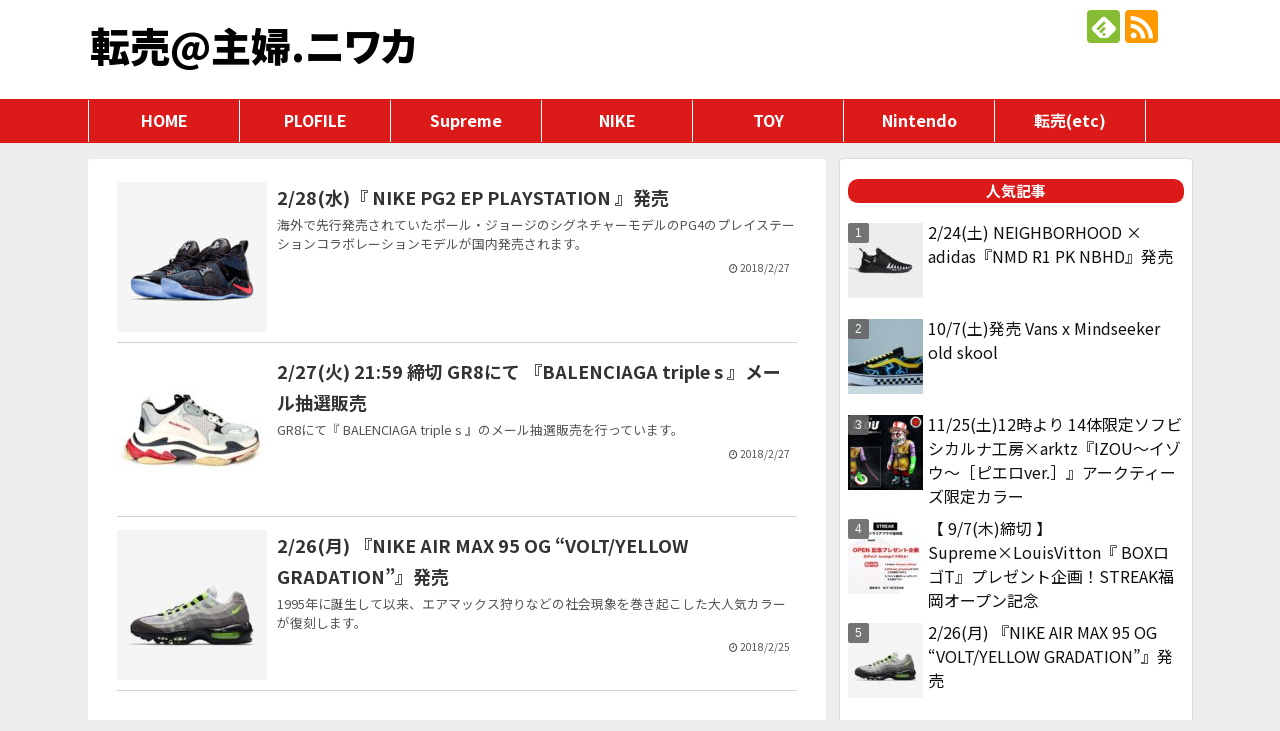

--- FILE ---
content_type: text/html; charset=UTF-8
request_url: http://tenbaisyufu-niwaka.com/
body_size: 9237
content:
<!DOCTYPE html>
<html lang="ja">
<head>
<meta name="google-site-verification" content="65Ua1toQNW0L0zgJMMSpJIkEmosRjsOiQyzEbLmYi8I" />
<meta charset="UTF-8">
  <meta name="viewport" content="width=device-width,initial-scale=1.0">
<link rel="alternate" type="application/rss+xml" title="転売@主婦.ニワカ RSS Feed" href="http://tenbaisyufu-niwaka.com/feed" />
<link rel="pingback" href="http://tenbaisyufu-niwaka.com/xmlrpc.php" />
<meta name="description" content="転売,supreme,NIKE,TOY">
<meta name="keywords" content="転売@主婦.ニワカ,転売,副業">
<!-- OGP -->
<meta property="og:type" content="website">
<meta property="og:description" content="">
<meta property="og:title" content="転売@主婦.ニワカ">
<meta property="og:url" content="http://tenbaisyufu-niwaka.com">
<meta property="og:site_name" content="転売@主婦.ニワカ">
<meta property="og:locale" content="ja_JP">
<!-- /OGP -->
<script async src="//pagead2.googlesyndication.com/pagead/js/adsbygoogle.js"></script>
<script>
  (adsbygoogle = window.adsbygoogle || []).push({
    google_ad_client: "ca-pub-2573910542928384",
    enable_page_level_ads: true
  });
</script>

<title>転売@主婦.ニワカ</title>
<link rel='dns-prefetch' href='//s.w.org' />
<link rel="alternate" type="application/rss+xml" title="転売@主婦.ニワカ &raquo; フィード" href="http://tenbaisyufu-niwaka.com/feed" />
<link rel="alternate" type="application/rss+xml" title="転売@主婦.ニワカ &raquo; コメントフィード" href="http://tenbaisyufu-niwaka.com/comments/feed" />
		<script type="text/javascript">
			window._wpemojiSettings = {"baseUrl":"https:\/\/s.w.org\/images\/core\/emoji\/11\/72x72\/","ext":".png","svgUrl":"https:\/\/s.w.org\/images\/core\/emoji\/11\/svg\/","svgExt":".svg","source":{"concatemoji":"http:\/\/tenbaisyufu-niwaka.com\/wp-includes\/js\/wp-emoji-release.min.js"}};
			!function(e,a,t){var n,r,o,i=a.createElement("canvas"),p=i.getContext&&i.getContext("2d");function s(e,t){var a=String.fromCharCode;p.clearRect(0,0,i.width,i.height),p.fillText(a.apply(this,e),0,0);e=i.toDataURL();return p.clearRect(0,0,i.width,i.height),p.fillText(a.apply(this,t),0,0),e===i.toDataURL()}function c(e){var t=a.createElement("script");t.src=e,t.defer=t.type="text/javascript",a.getElementsByTagName("head")[0].appendChild(t)}for(o=Array("flag","emoji"),t.supports={everything:!0,everythingExceptFlag:!0},r=0;r<o.length;r++)t.supports[o[r]]=function(e){if(!p||!p.fillText)return!1;switch(p.textBaseline="top",p.font="600 32px Arial",e){case"flag":return s([55356,56826,55356,56819],[55356,56826,8203,55356,56819])?!1:!s([55356,57332,56128,56423,56128,56418,56128,56421,56128,56430,56128,56423,56128,56447],[55356,57332,8203,56128,56423,8203,56128,56418,8203,56128,56421,8203,56128,56430,8203,56128,56423,8203,56128,56447]);case"emoji":return!s([55358,56760,9792,65039],[55358,56760,8203,9792,65039])}return!1}(o[r]),t.supports.everything=t.supports.everything&&t.supports[o[r]],"flag"!==o[r]&&(t.supports.everythingExceptFlag=t.supports.everythingExceptFlag&&t.supports[o[r]]);t.supports.everythingExceptFlag=t.supports.everythingExceptFlag&&!t.supports.flag,t.DOMReady=!1,t.readyCallback=function(){t.DOMReady=!0},t.supports.everything||(n=function(){t.readyCallback()},a.addEventListener?(a.addEventListener("DOMContentLoaded",n,!1),e.addEventListener("load",n,!1)):(e.attachEvent("onload",n),a.attachEvent("onreadystatechange",function(){"complete"===a.readyState&&t.readyCallback()})),(n=t.source||{}).concatemoji?c(n.concatemoji):n.wpemoji&&n.twemoji&&(c(n.twemoji),c(n.wpemoji)))}(window,document,window._wpemojiSettings);
		</script>
		<style type="text/css">
img.wp-smiley,
img.emoji {
	display: inline !important;
	border: none !important;
	box-shadow: none !important;
	height: 1em !important;
	width: 1em !important;
	margin: 0 .07em !important;
	vertical-align: -0.1em !important;
	background: none !important;
	padding: 0 !important;
}
</style>
<link rel='stylesheet' id='simplicity-style-css'  href='http://tenbaisyufu-niwaka.com/wp-content/themes/simplicity2/style.css' type='text/css' media='all' />
<link rel='stylesheet' id='responsive-style-css'  href='http://tenbaisyufu-niwaka.com/wp-content/themes/simplicity2/css/responsive-pc.css' type='text/css' media='all' />
<link rel='stylesheet' id='skin-style-css'  href='http://tenbaisyufu-niwaka.com/wp-content/themes/simplicity2/skins/transparent/style.css' type='text/css' media='all' />
<link rel='stylesheet' id='font-awesome-style-css'  href='http://tenbaisyufu-niwaka.com/wp-content/themes/simplicity2/webfonts/css/font-awesome.min.css' type='text/css' media='all' />
<link rel='stylesheet' id='icomoon-style-css'  href='http://tenbaisyufu-niwaka.com/wp-content/themes/simplicity2/webfonts/icomoon/style.css' type='text/css' media='all' />
<link rel='stylesheet' id='responsive-mode-style-css'  href='http://tenbaisyufu-niwaka.com/wp-content/themes/simplicity2/responsive.css' type='text/css' media='all' />
<link rel='stylesheet' id='narrow-style-css'  href='http://tenbaisyufu-niwaka.com/wp-content/themes/simplicity2/css/narrow.css' type='text/css' media='all' />
<link rel='stylesheet' id='media-style-css'  href='http://tenbaisyufu-niwaka.com/wp-content/themes/simplicity2/css/media.css' type='text/css' media='all' />
<link rel='stylesheet' id='extension-style-css'  href='http://tenbaisyufu-niwaka.com/wp-content/themes/simplicity2/css/extension.css' type='text/css' media='all' />
<style id='extension-style-inline-css' type='text/css'>
a{color:#60b4e5}a:hover:not(.balloon-btn-link):not(.btn-icon-link):not(.arrow-box-link),.widget_new_entries a:hover,.widget_new_popular a:hover,.widget_popular_ranking a:hover,.wpp-list a:hover,.entry-read a:hover,.entry .post-meta a:hover,.related-entry-read a:hover,.entry a:hover,.related-entry-title a:hover,.navigation a:hover,#footer a:hover,.article-list .entry-title a:hover{color:#dd3e3e}#header{background-color:#fff}#site-title a{color:#000}#navi ul,#navi ul.sub-menu,#navi ul.children{background-color:#dd1a1a;border-color:#dd1a1a}#navi{background-color:#dd1a1a}@media screen and (max-width:1110px){#navi{background-color:transparent}}#navi ul li a{color:#fff}#navi ul li a:hover{background-color:#fcbcb8}#footer{background-color:#d33}ul.snsp li.twitter-page a span{background-color:#55acee}ul.snsp li.facebook-page a span{background-color:#3b5998}ul.snsp li.google-plus-page a span{background-color:#dd4b39}ul.snsp li.instagram-page a span{background-color:#3f729b}ul.snsp li.hatebu-page a span{background-color:#008fde}ul.snsp li.pinterest-page a span{background-color:#cc2127}ul.snsp li.youtube-page a span{background-color:#e52d27}ul.snsp li.flickr-page a span{background-color:#1d1d1b}ul.snsp li.github-page a span{background-color:#24292e}ul.snsp li.line-page a span{background-color:#00c300}ul.snsp li.feedly-page a span{background-color:#87bd33}ul.snsp li.push7-page a span{background-color:#eeac00}ul.snsp li.rss-page a span{background-color:#fe9900}ul.snsp li a:hover{opacity:.7} #sidebar{width:336px}#header-in,#navi-in,#body-in,#footer-in{width:1106px}  #sidebar{background-color:#fff;padding:5px 8px;border-radius:4px;border:1px solid #ddd}#footer-mobile-buttons a .menu-caption{font-size:.8em;font-family:arial}.menu-caption-menu::before{content:'Menu'}.menu-caption-home::before{content:'Home'}.menu-caption-search::before{content:'Search'}.menu-caption-prev::before{content:'Prev'}.menu-caption-next::before{content:'Next'}.menu-caption-top::before{content:'Top'}.menu-caption-sidebar::before{content:'Sidebar'}@media screen and (max-width:639px){.article br{display:block}} body{word-wrap:break-word}
</style>
<link rel='stylesheet' id='child-style-css'  href='http://tenbaisyufu-niwaka.com/wp-content/themes/simplicity2-child/style.css' type='text/css' media='all' />
<link rel='stylesheet' id='child-responsive-mode-style-css'  href='http://tenbaisyufu-niwaka.com/wp-content/themes/simplicity2-child/responsive.css' type='text/css' media='all' />
<link rel='stylesheet' id='print-style-css'  href='http://tenbaisyufu-niwaka.com/wp-content/themes/simplicity2/css/print.css' type='text/css' media='print' />
<link rel='stylesheet' id='contact-form-7-css'  href='http://tenbaisyufu-niwaka.com/wp-content/plugins/contact-form-7/includes/css/styles.css' type='text/css' media='all' />
<link rel='stylesheet' id='wordpress-popular-posts-css-css'  href='http://tenbaisyufu-niwaka.com/wp-content/plugins/wordpress-popular-posts/public/css/wpp.css' type='text/css' media='all' />
<script type='text/javascript' src='http://tenbaisyufu-niwaka.com/wp-includes/js/jquery/jquery.js'></script>
<script type='text/javascript' src='http://tenbaisyufu-niwaka.com/wp-includes/js/jquery/jquery-migrate.min.js'></script>
<style type="text/css">.broken_link, a.broken_link {
	text-decoration: line-through;
}</style><style type="text/css" id="custom-background-css">
body.custom-background { background-color: #ededed; }
</style>
		<style type="text/css" id="wp-custom-css">
			/*
ここに独自の CSS を追加することができます。

詳しくは上のヘルプアイコンをクリックしてください。
*/
		</style>
	</head>
  <body class="home blog custom-background" itemscope itemtype="http://schema.org/WebPage">
    <div id="container">

      <!-- header -->
      <header itemscope itemtype="http://schema.org/WPHeader">
        <div id="header" class="clearfix">
          <div id="header-in">

                        <div id="h-top">
              <!-- モバイルメニュー表示用のボタン -->
<div id="mobile-menu">
  <a id="mobile-menu-toggle" href="#"><span class="fa fa-bars fa-2x"></span></a>
</div>

              <div class="alignleft top-title-catchphrase">
                <!-- サイトのタイトル -->
<h1 id="site-title" itemscope itemtype="http://schema.org/Organization">
  <a href="http://tenbaisyufu-niwaka.com/">転売@主婦.ニワカ</a></h1>
<!-- サイトの概要 -->
<h2 id="site-description">
  </h2>
              </div>

              <div class="alignright top-sns-follows">
                                <!-- SNSページ -->
<div class="sns-pages">
<p class="sns-follow-msg">フォローする</p>
<ul class="snsp">
<li class="feedly-page"><a href='//feedly.com/index.html#subscription%2Ffeed%2Fhttp%3A%2F%2Ftenbaisyufu-niwaka.com%2Ffeed' target='blank' title="feedlyで更新情報を購読" rel="nofollow"><span class="icon-feedly-logo"></span></a></li><li class="rss-page"><a href="http://tenbaisyufu-niwaka.com/feed" target="_blank" title="RSSで更新情報をフォロー" rel="nofollow"><span class="icon-rss-logo"></span></a></li>  </ul>
</div>
                              </div>

            </div><!-- /#h-top -->
          </div><!-- /#header-in -->
        </div><!-- /#header -->
      </header>

      <!-- Navigation -->
<nav itemscope itemtype="http://schema.org/SiteNavigationElement">
  <div id="navi">
      	<div id="navi-in">
      <div class="menu-%e3%82%b0%e3%83%ad%e3%83%bc%e3%83%90%e3%83%ab%e3%83%a1%e3%83%8b%e3%83%a5%e3%83%bc-container"><ul id="menu-%e3%82%b0%e3%83%ad%e3%83%bc%e3%83%90%e3%83%ab%e3%83%a1%e3%83%8b%e3%83%a5%e3%83%bc" class="menu"><li id="menu-item-456" class="menu-item menu-item-type-custom menu-item-object-custom current-menu-item current_page_item menu-item-home menu-item-456"><a href="http://tenbaisyufu-niwaka.com/">HOME</a></li>
<li id="menu-item-466" class="menu-item menu-item-type-post_type menu-item-object-page menu-item-466"><a href="http://tenbaisyufu-niwaka.com/plofile">PLOFILE</a></li>
<li id="menu-item-450" class="menu-item menu-item-type-taxonomy menu-item-object-category menu-item-450"><a href="http://tenbaisyufu-niwaka.com/category/supreme">Supreme</a></li>
<li id="menu-item-448" class="menu-item menu-item-type-taxonomy menu-item-object-category menu-item-448"><a href="http://tenbaisyufu-niwaka.com/category/nike">NIKE</a></li>
<li id="menu-item-460" class="menu-item menu-item-type-taxonomy menu-item-object-category menu-item-460"><a href="http://tenbaisyufu-niwaka.com/category/toy">TOY</a></li>
<li id="menu-item-449" class="menu-item menu-item-type-taxonomy menu-item-object-category menu-item-449"><a href="http://tenbaisyufu-niwaka.com/category/nintendo">Nintendo</a></li>
<li id="menu-item-461" class="menu-item menu-item-type-taxonomy menu-item-object-category menu-item-461"><a href="http://tenbaisyufu-niwaka.com/category/tenbai">転売(etc)</a></li>
</ul></div>    </div><!-- /#navi-in -->
  </div><!-- /#navi -->
</nav>
<!-- /Navigation -->
      <!-- 本体部分 -->
      <div id="body">
        <div id="body-in" class="cf">

          
          <!-- main -->
          <main itemscope itemprop="mainContentOfPage">
            <div id="main" itemscope itemtype="http://schema.org/Blog">







<div id="list">
<!-- 記事一覧 -->
<article id="post-2250" class="entry cf entry-card post-2250 post type-post status-publish format-standard has-post-thumbnail category-nike">
  <figure class="entry-thumb">
                  <a href="http://tenbaisyufu-niwaka.com/nike/2-28%e6%b0%b4%e3%80%8e-nike-pg2-ep-playstation-%e3%80%8f%e7%99%ba%e5%a3%b2" class="entry-image entry-image-link" title="2/28(水)『 NIKE PG2 EP PLAYSTATION 』発売"><img width="150" height="150" src="http://tenbaisyufu-niwaka.com/wp-content/uploads/2018/02/AT7815_002_E_PREM-150x150.jpg" class="entry-thumnail wp-post-image" alt="" srcset="http://tenbaisyufu-niwaka.com/wp-content/uploads/2018/02/AT7815_002_E_PREM-150x150.jpg 150w, http://tenbaisyufu-niwaka.com/wp-content/uploads/2018/02/AT7815_002_E_PREM-100x100.jpg 100w" sizes="(max-width: 150px) 100vw, 150px" /></a>
            </figure><!-- /.entry-thumb -->

  <div class="entry-card-content">
<header>
    <h2><a href="http://tenbaisyufu-niwaka.com/nike/2-28%e6%b0%b4%e3%80%8e-nike-pg2-ep-playstation-%e3%80%8f%e7%99%ba%e5%a3%b2" class="entry-title entry-title-link" title="2/28(水)『 NIKE PG2 EP PLAYSTATION 』発売">2/28(水)『 NIKE PG2 EP PLAYSTATION 』発売</a></h2>

      </header>
  <p class="entry-snippet">海外で先行発売されていたポール・ジョージのシグネチャーモデルのPG4のプレイステーションコラボレーションモデルが国内発売されます。</p>
    <p class="post-meta">
            <span class="post-date"><span class="fa fa-clock-o fa-fw"></span><span class="published">2018/2/27</span></span>
      
      
      
      
    </p><!-- /.post-meta -->

  
</div><!-- /.entry-card-content -->
</article><article id="post-2241" class="entry cf entry-card post-2241 post type-post status-publish format-standard has-post-thumbnail category-tenbai">
  <figure class="entry-thumb">
                  <a href="http://tenbaisyufu-niwaka.com/tenbai/gr8-balenciaga-triple-s-mail-lottely" class="entry-image entry-image-link" title="2/27(火) 21:59 締切   GR8にて 『BALENCIAGA triple s 』メール抽選販売"><img width="150" height="150" src="http://tenbaisyufu-niwaka.com/wp-content/uploads/2018/02/512175n-01-150x150.jpg" class="entry-thumnail wp-post-image" alt="" srcset="http://tenbaisyufu-niwaka.com/wp-content/uploads/2018/02/512175n-01-150x150.jpg 150w, http://tenbaisyufu-niwaka.com/wp-content/uploads/2018/02/512175n-01-300x300.jpg 300w, http://tenbaisyufu-niwaka.com/wp-content/uploads/2018/02/512175n-01-768x768.jpg 768w, http://tenbaisyufu-niwaka.com/wp-content/uploads/2018/02/512175n-01-1024x1024.jpg 1024w, http://tenbaisyufu-niwaka.com/wp-content/uploads/2018/02/512175n-01-100x100.jpg 100w, http://tenbaisyufu-niwaka.com/wp-content/uploads/2018/02/512175n-01-320x320.jpg 320w, http://tenbaisyufu-niwaka.com/wp-content/uploads/2018/02/512175n-01.jpg 1200w" sizes="(max-width: 150px) 100vw, 150px" /></a>
            </figure><!-- /.entry-thumb -->

  <div class="entry-card-content">
<header>
    <h2><a href="http://tenbaisyufu-niwaka.com/tenbai/gr8-balenciaga-triple-s-mail-lottely" class="entry-title entry-title-link" title="2/27(火) 21:59 締切   GR8にて 『BALENCIAGA triple s 』メール抽選販売">2/27(火) 21:59 締切   GR8にて 『BALENCIAGA triple s 』メール抽選販売</a></h2>

      </header>
  <p class="entry-snippet">GR8にて『 BALENCIAGA triple s 』のメール抽選販売を行っています。</p>
    <p class="post-meta">
            <span class="post-date"><span class="fa fa-clock-o fa-fw"></span><span class="published">2018/2/27</span></span>
      
      
      
      
    </p><!-- /.post-meta -->

  
</div><!-- /.entry-card-content -->
</article><article id="post-2226" class="entry cf entry-card post-2226 post type-post status-publish format-standard has-post-thumbnail category-nike">
  <figure class="entry-thumb">
                  <a href="http://tenbaisyufu-niwaka.com/nike/nike-air-max-95-og-volt-yellow-gradation" class="entry-image entry-image-link" title="2/26(月) 『NIKE AIR MAX 95 OG “VOLT/YELLOW GRADATION”』発売"><img width="150" height="150" src="http://tenbaisyufu-niwaka.com/wp-content/uploads/2018/02/nike-airmax95-volt-solarred-554970-071-609048-106-1-150x150.jpg" class="entry-thumnail wp-post-image" alt="" srcset="http://tenbaisyufu-niwaka.com/wp-content/uploads/2018/02/nike-airmax95-volt-solarred-554970-071-609048-106-1-150x150.jpg 150w, http://tenbaisyufu-niwaka.com/wp-content/uploads/2018/02/nike-airmax95-volt-solarred-554970-071-609048-106-1-300x300.jpg 300w, http://tenbaisyufu-niwaka.com/wp-content/uploads/2018/02/nike-airmax95-volt-solarred-554970-071-609048-106-1-768x768.jpg 768w, http://tenbaisyufu-niwaka.com/wp-content/uploads/2018/02/nike-airmax95-volt-solarred-554970-071-609048-106-1-100x100.jpg 100w, http://tenbaisyufu-niwaka.com/wp-content/uploads/2018/02/nike-airmax95-volt-solarred-554970-071-609048-106-1-320x320.jpg 320w, http://tenbaisyufu-niwaka.com/wp-content/uploads/2018/02/nike-airmax95-volt-solarred-554970-071-609048-106-1.jpg 800w" sizes="(max-width: 150px) 100vw, 150px" /></a>
            </figure><!-- /.entry-thumb -->

  <div class="entry-card-content">
<header>
    <h2><a href="http://tenbaisyufu-niwaka.com/nike/nike-air-max-95-og-volt-yellow-gradation" class="entry-title entry-title-link" title="2/26(月) 『NIKE AIR MAX 95 OG “VOLT/YELLOW GRADATION”』発売">2/26(月) 『NIKE AIR MAX 95 OG “VOLT/YELLOW GRADATION”』発売</a></h2>

      </header>
  <p class="entry-snippet">1995年に誕生して以来、エアマックス狩りなどの社会現象を巻き起こした大人気カラーが復刻します。</p>
    <p class="post-meta">
            <span class="post-date"><span class="fa fa-clock-o fa-fw"></span><span class="published">2018/2/25</span></span>
      
      
      
      
    </p><!-- /.post-meta -->

  
</div><!-- /.entry-card-content -->
</article><div id="widget-index-middle" class="widgets"><aside id="pc_text-2" class="widget-index-middle widget_pc_text">      <div class="text-pc">
        <script async src="//pagead2.googlesyndication.com/pagead/js/adsbygoogle.js"></script>
<ins class="adsbygoogle"
     style="display:block"
     data-ad-format="fluid"
     data-ad-layout-key="-fu+v-20-fb+za"
     data-ad-client="ca-pub-2573910542928384"
     data-ad-slot="7593088917"></ins>
<script>
     (adsbygoogle = window.adsbygoogle || []).push({});
</script>      </div>
      </aside>        </div><article id="post-2198" class="entry cf entry-card post-2198 post type-post status-publish format-standard has-post-thumbnail category-supreme">
  <figure class="entry-thumb">
                  <a href="http://tenbaisyufu-niwaka.com/supreme/supreme-2018ss-online" class="entry-image entry-image-link" title="2/24(土)  『 Supreme 2018SS 立ち上げアイテム』オンライン発売"><img width="150" height="150" src="http://tenbaisyufu-niwaka.com/wp-content/uploads/2018/02/4QCT201qgZc1-150x150.jpg" class="entry-thumnail wp-post-image" alt="" srcset="http://tenbaisyufu-niwaka.com/wp-content/uploads/2018/02/4QCT201qgZc1-150x150.jpg 150w, http://tenbaisyufu-niwaka.com/wp-content/uploads/2018/02/4QCT201qgZc1-100x100.jpg 100w" sizes="(max-width: 150px) 100vw, 150px" /></a>
            </figure><!-- /.entry-thumb -->

  <div class="entry-card-content">
<header>
    <h2><a href="http://tenbaisyufu-niwaka.com/supreme/supreme-2018ss-online" class="entry-title entry-title-link" title="2/24(土)  『 Supreme 2018SS 立ち上げアイテム』オンライン発売">2/24(土)  『 Supreme 2018SS 立ち上げアイテム』オンライン発売</a></h2>

      </header>
  <p class="entry-snippet">Supreme 2018SS 立ち上げアイテムがsupremeオンラインにて発売されます。</p>
    <p class="post-meta">
            <span class="post-date"><span class="fa fa-clock-o fa-fw"></span><span class="published">2018/2/23</span></span>
      
      
      
      
    </p><!-- /.post-meta -->

  
</div><!-- /.entry-card-content -->
</article><article id="post-2183" class="entry cf entry-card post-2183 post type-post status-publish format-standard has-post-thumbnail category-adidas">
  <figure class="entry-thumb">
                  <a href="http://tenbaisyufu-niwaka.com/adidas/neighbor-hood-adidas-nmd-r1-pk-nbhd" class="entry-image entry-image-link" title="2/24(土) NEIGHBORHOOD × adidas『NMD R1 PK NBHD』発売"><img width="150" height="150" src="http://tenbaisyufu-niwaka.com/wp-content/uploads/2018/02/zz-DA8835-01-150x150.jpg" class="entry-thumnail wp-post-image" alt="" srcset="http://tenbaisyufu-niwaka.com/wp-content/uploads/2018/02/zz-DA8835-01-150x150.jpg 150w, http://tenbaisyufu-niwaka.com/wp-content/uploads/2018/02/zz-DA8835-01-300x300.jpg 300w, http://tenbaisyufu-niwaka.com/wp-content/uploads/2018/02/zz-DA8835-01-768x768.jpg 768w, http://tenbaisyufu-niwaka.com/wp-content/uploads/2018/02/zz-DA8835-01-1024x1024.jpg 1024w, http://tenbaisyufu-niwaka.com/wp-content/uploads/2018/02/zz-DA8835-01-100x100.jpg 100w, http://tenbaisyufu-niwaka.com/wp-content/uploads/2018/02/zz-DA8835-01-320x320.jpg 320w, http://tenbaisyufu-niwaka.com/wp-content/uploads/2018/02/zz-DA8835-01.jpg 1500w" sizes="(max-width: 150px) 100vw, 150px" /></a>
            </figure><!-- /.entry-thumb -->

  <div class="entry-card-content">
<header>
    <h2><a href="http://tenbaisyufu-niwaka.com/adidas/neighbor-hood-adidas-nmd-r1-pk-nbhd" class="entry-title entry-title-link" title="2/24(土) NEIGHBORHOOD × adidas『NMD R1 PK NBHD』発売">2/24(土) NEIGHBORHOOD × adidas『NMD R1 PK NBHD』発売</a></h2>

      </header>
  <p class="entry-snippet">adidasOriginalsとNEIGHBORHOODによるコラボレーションアイテムが発売されます。</p>
    <p class="post-meta">
            <span class="post-date"><span class="fa fa-clock-o fa-fw"></span><span class="published">2018/2/23</span></span>
      
      
      
      
    </p><!-- /.post-meta -->

  
</div><!-- /.entry-card-content -->
</article><article id="post-2109" class="entry cf entry-card post-2109 post type-post status-publish format-standard has-post-thumbnail category-nike">
  <figure class="entry-thumb">
                  <a href="http://tenbaisyufu-niwaka.com/nike/air-jordan-1-retro-high-og-bred-toe-sale" class="entry-image entry-image-link" title="2/24(土)『 AIR JORDAN 1 RETRO HIGH OG “BRED TOE” 』発売"><img width="150" height="150" src="http://tenbaisyufu-niwaka.com/wp-content/uploads/2018/02/555088_610_Lead_Des-150x150.jpg" class="entry-thumnail wp-post-image" alt="" srcset="http://tenbaisyufu-niwaka.com/wp-content/uploads/2018/02/555088_610_Lead_Des-150x150.jpg 150w, http://tenbaisyufu-niwaka.com/wp-content/uploads/2018/02/555088_610_Lead_Des-100x100.jpg 100w" sizes="(max-width: 150px) 100vw, 150px" /></a>
            </figure><!-- /.entry-thumb -->

  <div class="entry-card-content">
<header>
    <h2><a href="http://tenbaisyufu-niwaka.com/nike/air-jordan-1-retro-high-og-bred-toe-sale" class="entry-title entry-title-link" title="2/24(土)『 AIR JORDAN 1 RETRO HIGH OG “BRED TOE” 』発売">2/24(土)『 AIR JORDAN 1 RETRO HIGH OG “BRED TOE” 』発売</a></h2>

      </header>
  <p class="entry-snippet">AIR JORDAN 1 RETRO HIGH OG “BRED TOE” の国内での発売が決定したようです。 こちらはプレミア価格になる可能性が高いと思われます。海外ショップのEND.でも抽選受付が行われています。</p>
    <p class="post-meta">
            <span class="post-date"><span class="fa fa-clock-o fa-fw"></span><span class="published">2018/2/23</span></span>
      
      
      
      
    </p><!-- /.post-meta -->

  
</div><!-- /.entry-card-content -->
</article><article id="post-2169" class="entry cf entry-card post-2169 post type-post status-publish format-standard has-post-thumbnail category-tenbai">
  <figure class="entry-thumb">
                  <a href="http://tenbaisyufu-niwaka.com/tenbai/xlarge-new-era-walking-ape-cap-patchwork-camo" class="entry-image entry-image-link" title="2/24 (土)  『XLARGE®×NEW ERA WALKING APE CAP &#8220;Patchwork Camo&#8221;』発売"><img width="150" height="150" src="http://tenbaisyufu-niwaka.com/wp-content/uploads/2018/02/camo_news-1-150x150.jpg" class="entry-thumnail wp-post-image" alt="" srcset="http://tenbaisyufu-niwaka.com/wp-content/uploads/2018/02/camo_news-1-150x150.jpg 150w, http://tenbaisyufu-niwaka.com/wp-content/uploads/2018/02/camo_news-1-100x100.jpg 100w" sizes="(max-width: 150px) 100vw, 150px" /></a>
            </figure><!-- /.entry-thumb -->

  <div class="entry-card-content">
<header>
    <h2><a href="http://tenbaisyufu-niwaka.com/tenbai/xlarge-new-era-walking-ape-cap-patchwork-camo" class="entry-title entry-title-link" title="2/24 (土)  『XLARGE®×NEW ERA WALKING APE CAP &#8220;Patchwork Camo&#8221;』発売">2/24 (土)  『XLARGE®×NEW ERA WALKING APE CAP &#8220;Patchwork Camo&#8221;』発売</a></h2>

      </header>
  <p class="entry-snippet">2015FWシーズン、NEWERA取扱店舗にてリリースされ即完売した話題のアイテムの新モデル「Patchwork Camo」が発売されます。</p>
    <p class="post-meta">
            <span class="post-date"><span class="fa fa-clock-o fa-fw"></span><span class="published">2018/2/22</span></span>
      
      
      
      
    </p><!-- /.post-meta -->

  
</div><!-- /.entry-card-content -->
</article><article id="post-2121" class="entry cf entry-card post-2121 post type-post status-publish format-standard has-post-thumbnail category-nike">
  <figure class="entry-thumb">
                  <a href="http://tenbaisyufu-niwaka.com/nike/clot-nike-air-force-1-premium" class="entry-image entry-image-link" title="2/23(金) 『CLOT × NIKE AIR FORCE 1 PREMIUM 』発売"><img width="150" height="150" src="http://tenbaisyufu-niwaka.com/wp-content/uploads/2018/02/AO9286_100_A_PREM-150x150.jpg" class="entry-thumnail wp-post-image" alt="" srcset="http://tenbaisyufu-niwaka.com/wp-content/uploads/2018/02/AO9286_100_A_PREM-150x150.jpg 150w, http://tenbaisyufu-niwaka.com/wp-content/uploads/2018/02/AO9286_100_A_PREM-100x100.jpg 100w" sizes="(max-width: 150px) 100vw, 150px" /></a>
            </figure><!-- /.entry-thumb -->

  <div class="entry-card-content">
<header>
    <h2><a href="http://tenbaisyufu-niwaka.com/nike/clot-nike-air-force-1-premium" class="entry-title entry-title-link" title="2/23(金) 『CLOT × NIKE AIR FORCE 1 PREMIUM 』発売">2/23(金) 『CLOT × NIKE AIR FORCE 1 PREMIUM 』発売</a></h2>

      </header>
  <p class="entry-snippet">以前、販売されたCLOT x Nike Air VaporMax に続き、CLOT X NIKE AIR FORCE 1 PREMIUMが発売されます。</p>
    <p class="post-meta">
            <span class="post-date"><span class="fa fa-clock-o fa-fw"></span><span class="published">2018/2/22</span></span>
      
      
      
      
    </p><!-- /.post-meta -->

  
</div><!-- /.entry-card-content -->
</article>  <div class="clear"></div>
</div><!-- /#list -->


<div id="widget-index-bottom" class="widgets"><aside id="pc_text-3" class="widget-index-bottom widget_pc_text">      <div class="text-pc">
        <script async src="//pagead2.googlesyndication.com/pagead/js/adsbygoogle.js"></script>
<ins class="adsbygoogle"
     style="display:block"
     data-ad-format="fluid"
     data-ad-layout-key="-fu+v-20-fb+za"
     data-ad-client="ca-pub-2573910542928384"
     data-ad-slot="3065136607"></ins>
<script>
     (adsbygoogle = window.adsbygoogle || []).push({});
</script>
      </div>
      </aside>        </div>
<ul class="pagination" role="menubar" aria-label="Pagination"><li class="first"><a href="http://tenbaisyufu-niwaka.com/"><span>First</span></a></li><li class="previous"><a href="http://tenbaisyufu-niwaka.com/"><span>Previous</span></a></li><li class="current"><a>1</a></li><li><a href="http://tenbaisyufu-niwaka.com/page/2" class="inactive" >2</a></li><li><a href="http://tenbaisyufu-niwaka.com/page/3" class="inactive" >3</a></li><li><a href="http://tenbaisyufu-niwaka.com/page/4" class="inactive" >4</a></li><li><a href="http://tenbaisyufu-niwaka.com/page/5" class="inactive" >5</a></li><li class="next"><a href="http://tenbaisyufu-niwaka.com/page/2"><span>Next</span></a></li><li class="last"><a href="http://tenbaisyufu-niwaka.com/page/22"><span>Last</span></a></li></ul>
            </div><!-- /#main -->
          </main>
        <!-- sidebar -->
<div id="sidebar" role="complementary">
    
  <div id="sidebar-widget">
  <!-- ウイジェット -->
            <aside id="popular_ranking-3" class="widget widget_popular_ranking ranking_list"><h3 class="widget_title sidebar_widget_title">人気記事</h3>
<!-- WordPress Popular Posts Plugin v4.0.13 [PHP] [weekly] [views] [custom] -->

<ul class="wpp-list">
<li><a href="http://tenbaisyufu-niwaka.com/adidas/neighbor-hood-adidas-nmd-r1-pk-nbhd" title="2/24(土) NEIGHBORHOOD × adidas『NMD R1 PK NBHD』発売" target="_self"><img src="http://tenbaisyufu-niwaka.com/wp-content/uploads/wordpress-popular-posts/2183-featured-75x75.jpg" width="75" height="75" alt="2/24(土) NEIGHBORHOOD × adidas『NMD R1 PK NBHD』発売" class="wpp-thumbnail wpp_cached_thumb wpp_featured" /></a> <a href="http://tenbaisyufu-niwaka.com/adidas/neighbor-hood-adidas-nmd-r1-pk-nbhd" title="2/24(土) NEIGHBORHOOD × adidas『NMD R1 PK NBHD』発売" class="wpp-post-title" target="_self">2/24(土) NEIGHBORHOOD × adidas『NMD R1 PK NBHD』発売</a> <span class="wpp-meta post-stats"></span></li>
<li><a href="http://tenbaisyufu-niwaka.com/tenbai/vans-x-mindseeker-old-skool" title="10/7(土)発売 Vans x Mindseeker old skool" target="_self"><img src="http://tenbaisyufu-niwaka.com/wp-content/uploads/wordpress-popular-posts/845-featured-75x75.jpg" width="75" height="75" alt="10/7(土)発売 Vans x Mindseeker old skool" class="wpp-thumbnail wpp_cached_thumb wpp_featured" /></a> <a href="http://tenbaisyufu-niwaka.com/tenbai/vans-x-mindseeker-old-skool" title="10/7(土)発売 Vans x Mindseeker old skool" class="wpp-post-title" target="_self">10/7(土)発売 Vans x Mindseeker old skool</a> <span class="wpp-meta post-stats"></span></li>
<li><a href="http://tenbaisyufu-niwaka.com/toy/arktz-sofvi-izou" title="11/25(土)12時より 14体限定ソフビ シカルナ工房×arktz『IZOU～イゾウ～［ピエロver.］』アークティーズ限定カラー" target="_self"><img src="http://tenbaisyufu-niwaka.com/wp-content/uploads/wordpress-popular-posts/1636-featured-75x75.jpg" width="75" height="75" alt="11/25(土)12時より 14体限定ソフビ シカルナ工房×arktz『IZOU～イゾウ～［ピエロver.］』アークティーズ限定カラー" class="wpp-thumbnail wpp_cached_thumb wpp_featured" /></a> <a href="http://tenbaisyufu-niwaka.com/toy/arktz-sofvi-izou" title="11/25(土)12時より 14体限定ソフビ シカルナ工房×arktz『IZOU～イゾウ～［ピエロver.］』アークティーズ限定カラー" class="wpp-post-title" target="_self">11/25(土)12時より 14体限定ソフビ シカルナ工房×arktz『IZOU～イゾウ～［ピエロver.］』アークティーズ限定カラー</a> <span class="wpp-meta post-stats"></span></li>
<li><a href="http://tenbaisyufu-niwaka.com/supreme/supreme-louisvitton-boxlogo-streak-fukuoka" title="【 9/7(木)締切 】Supreme×LouisVitton『 BOXロゴT』プレゼント企画！STREAK福岡オープン記念" target="_self"><img src="http://tenbaisyufu-niwaka.com/wp-content/uploads/wordpress-popular-posts/133-featured-75x75.jpg" width="75" height="75" alt="【 9/7(木)締切 】Supreme×LouisVitton『 BOXロゴT』プレゼント企画！STREAK福岡オープン記念" class="wpp-thumbnail wpp_cached_thumb wpp_featured" /></a> <a href="http://tenbaisyufu-niwaka.com/supreme/supreme-louisvitton-boxlogo-streak-fukuoka" title="【 9/7(木)締切 】Supreme×LouisVitton『 BOXロゴT』プレゼント企画！STREAK福岡オープン記念" class="wpp-post-title" target="_self">【 9/7(木)締切 】Supreme×LouisVitton『 BOXロゴT』プレゼント企画！STREAK福岡オープン記念</a> <span class="wpp-meta post-stats"></span></li>
<li><a href="http://tenbaisyufu-niwaka.com/nike/nike-air-max-95-og-volt-yellow-gradation" title="2/26(月) 『NIKE AIR MAX 95 OG “VOLT/YELLOW GRADATION”』発売" target="_self"><img src="http://tenbaisyufu-niwaka.com/wp-content/uploads/wordpress-popular-posts/2226-featured-75x75.jpg" width="75" height="75" alt="2/26(月) 『NIKE AIR MAX 95 OG “VOLT/YELLOW GRADATION”』発売" class="wpp-thumbnail wpp_cached_thumb wpp_featured" /></a> <a href="http://tenbaisyufu-niwaka.com/nike/nike-air-max-95-og-volt-yellow-gradation" title="2/26(月) 『NIKE AIR MAX 95 OG “VOLT/YELLOW GRADATION”』発売" class="wpp-post-title" target="_self">2/26(月) 『NIKE AIR MAX 95 OG “VOLT/YELLOW GRADATION”』発売</a> <span class="wpp-meta post-stats"></span></li>

</ul>

<!-- End WordPress Popular Posts Plugin v4.0.13 -->
<div class="clear"></div>

</aside>  <aside id="categories-2" class="widget widget_categories"><h3 class="widget_title sidebar_widget_title">カテゴリー</h3>		<ul>
	<li class="cat-item cat-item-15"><a href="http://tenbaisyufu-niwaka.com/category/adidas" >adidas</a>
</li>
	<li class="cat-item cat-item-7"><a href="http://tenbaisyufu-niwaka.com/category/nike" >NIKE</a>
</li>
	<li class="cat-item cat-item-10"><a href="http://tenbaisyufu-niwaka.com/category/nintendo" >Nintendo</a>
</li>
	<li class="cat-item cat-item-8"><a href="http://tenbaisyufu-niwaka.com/category/supreme" >Supreme</a>
</li>
	<li class="cat-item cat-item-3"><a href="http://tenbaisyufu-niwaka.com/category/toy" >TOY</a>
</li>
	<li class="cat-item cat-item-6"><a href="http://tenbaisyufu-niwaka.com/category/tenbai" >転売(etc)</a>
</li>
		</ul>
</aside><aside id="archives-3" class="widget widget_archive"><h3 class="widget_title sidebar_widget_title">アーカイブ</h3>		<ul>
			<li><a href='http://tenbaisyufu-niwaka.com/2018/02'>2018年2月</a>&nbsp;(18)</li>
	<li><a href='http://tenbaisyufu-niwaka.com/2018/01'>2018年1月</a>&nbsp;(17)</li>
	<li><a href='http://tenbaisyufu-niwaka.com/2017/12'>2017年12月</a>&nbsp;(17)</li>
	<li><a href='http://tenbaisyufu-niwaka.com/2017/11'>2017年11月</a>&nbsp;(51)</li>
	<li><a href='http://tenbaisyufu-niwaka.com/2017/10'>2017年10月</a>&nbsp;(28)</li>
	<li><a href='http://tenbaisyufu-niwaka.com/2017/09'>2017年9月</a>&nbsp;(38)</li>
		</ul>
		</aside>  </div>

  
</div><!-- /#sidebar -->
        </div><!-- /#body-in -->
      </div><!-- /#body -->

      <!-- footer -->
      <footer itemscope itemtype="http://schema.org/WPFooter">
        <div id="footer" class="main-footer">
          <div id="footer-in">

            
          <div class="clear"></div>
            <div id="copyright" class="wrapper">
                            <div id="footer-navi">
                <div id="footer-navi-in">
                  <div class="menu-%e3%81%8a%e5%95%8f%e3%81%84%e5%90%88%e3%82%8f%e3%81%9b-container"><ul id="menu-%e3%81%8a%e5%95%8f%e3%81%84%e5%90%88%e3%82%8f%e3%81%9b" class="menu"><li id="menu-item-347" class="menu-item menu-item-type-post_type menu-item-object-page menu-item-347"><a href="http://tenbaisyufu-niwaka.com/contact">お問い合わせ</a></li>
</ul></div>                  </div>
              </div>
                            <div class="credit">
                &copy; 2017  <a href="http://tenbaisyufu-niwaka.com">転売@主婦.ニワカ</a>.              </div>

                          </div>
        </div><!-- /#footer-in -->
        </div><!-- /#footer -->
      </footer>
      <div id="page-top">
      <a id="move-page-top"><span class="fa fa-angle-double-up fa-2x"></span></a>
  
</div>
          </div><!-- /#container -->
    <script src="http://tenbaisyufu-niwaka.com/wp-content/themes/simplicity2/javascript.js" defer></script>
<script src="http://tenbaisyufu-niwaka.com/wp-content/themes/simplicity2-child/javascript.js" defer></script>
<script type='text/javascript'>
/* <![CDATA[ */
var wpcf7 = {"apiSettings":{"root":"http:\/\/tenbaisyufu-niwaka.com\/wp-json\/contact-form-7\/v1","namespace":"contact-form-7\/v1"},"recaptcha":{"messages":{"empty":"\u3042\u306a\u305f\u304c\u30ed\u30dc\u30c3\u30c8\u3067\u306f\u306a\u3044\u3053\u3068\u3092\u8a3c\u660e\u3057\u3066\u304f\u3060\u3055\u3044\u3002"}}};
/* ]]> */
</script>
<script type='text/javascript' src='http://tenbaisyufu-niwaka.com/wp-content/plugins/contact-form-7/includes/js/scripts.js'></script>
<script type='text/javascript' src='http://tenbaisyufu-niwaka.com/wp-includes/js/wp-embed.min.js'></script>
                
<!-- Google Analytics -->
<script type="text/javascript">
var gaJsHost = (("https:" == document.location.protocol) ? "https://ssl." : "http://www.");
document.write(unescape("%3Cscript src='" + gaJsHost + "google-analytics.com/ga.js' type='text/javascript'%3E%3C/script%3E"));
</script>
<script type="text/javascript">
var pageTracker = _gat._getTracker("UA-105711933-1");
pageTracker._initData();
pageTracker._trackPageview();
</script>
<!-- /Google Analytics -->

    
  </body>
</html>


--- FILE ---
content_type: text/html; charset=utf-8
request_url: https://www.google.com/recaptcha/api2/aframe
body_size: 267
content:
<!DOCTYPE HTML><html><head><meta http-equiv="content-type" content="text/html; charset=UTF-8"></head><body><script nonce="N41g32v38K-PkfFSibJ4YA">/** Anti-fraud and anti-abuse applications only. See google.com/recaptcha */ try{var clients={'sodar':'https://pagead2.googlesyndication.com/pagead/sodar?'};window.addEventListener("message",function(a){try{if(a.source===window.parent){var b=JSON.parse(a.data);var c=clients[b['id']];if(c){var d=document.createElement('img');d.src=c+b['params']+'&rc='+(localStorage.getItem("rc::a")?sessionStorage.getItem("rc::b"):"");window.document.body.appendChild(d);sessionStorage.setItem("rc::e",parseInt(sessionStorage.getItem("rc::e")||0)+1);localStorage.setItem("rc::h",'1769197707090');}}}catch(b){}});window.parent.postMessage("_grecaptcha_ready", "*");}catch(b){}</script></body></html>

--- FILE ---
content_type: text/css
request_url: http://tenbaisyufu-niwaka.com/wp-content/themes/simplicity2-child/style.css
body_size: 1477
content:
@charset "UTF-8";

/*!
Theme Name: Simplicity2 child
Template:   simplicity2
Version:    20161002
*/

/* Simplicity子テーマ用のスタイルを書く */



/*---------------------------------
記事タイトルを小さく
--------------------------------*/
.entry h2 a{
 font-size: 18px;
 line-height: 1.4;
}

/*---------------------------------
抜粋記事本文を小さく
--------------------------------*/
.entry-snippet{
        font-size:80%
}

/* simplicity2 グローバルメニュー文字幅 */
#navi ul{
text-align: center;/*センタリング*/
}
#navi ul li{
width: 150px; /*ここはサイト毎に調整してください*/
}

/*サイドバーの見出し*/
#sidebar h3{
text-align:center;
line-height: 20px;
font-size: 15px;
color: #fff;
background-color: #dd1a1a;
border-radius: 10px;
padding: 2px 10px;

}

/* ---------------------------------
記事間の余白・線を引く
---------------------------------*/
#main .entry{
  clear:both;
  margin-bottom:10px;
/*  overflow: auto;
  zoom: 1;*/
  word-wrap: break-word;
  padding-bottom: 10px;
  border-bottom: 1px solid #d3d3d3;
}

/* --------------------------------
スマホ 記事間の余白・線を引く
---------------------------------*/
@media screen and (max-width:500px){
#main .entry{
  clear:both;
  margin-bottom:10px;
/*  overflow: auto;
  zoom: 1;*/
  word-wrap: break-word;
  padding-bottom: 0px;
}
}

/* ---------------------------------
リンク下の線を消す 
---------------------------------*/
a {
text-decoration: none;
}


/*---------------------------------
記事を読むと記事本文の抜粋なし(スマホ)
--------------------------------*/
@media only screen and (max-width: 480px) {
.entry-read a{
 display:none;
}

.entry-snippet{
  display:none;
 }
}

/*---------------------------------
 記事タイトルfont調整 
---------------------------------*/
@media screen and (max-width:440px){
.entry h2 {
  line-height: 100%;
}
.entry h2 a.entry-title {
  font-size: 14px ;
  line-height: 100%;
}
}
/*---------------------------------
 記事一覧上部線
---------------------------------*/
@media screen and (max-width:500px){
#main .entry:first-child {
    padding-top: 20px;
    border-top: 1px solid #d3d3d3;
}
}

/*---------------------------------
記事一覧日付位置下
---------------------------------*/
.entry .post-meta {
    text-align: right;
    font-size: 10px ;
    background-color: #FFF;
}

/*---------------------------------
グローバルナビ　線
---------------------------------*/
#navi ul li:first-child {
    border-left: solid 1px #FFF;
}
#navi ul li {
    width: 150px;
    border-right: solid 1px #FFF;
}

/*---------------------------------
ウジェト　記事間線　グーグルアドセンス用
---------------------------------*/
#main .widgets {
    margin-top: 0;
    margin-bottom: 0;
    padding-bottom: 0px;
    border-bottom: 1px solid #d3d3d3;
}
#main .widgets aside {
    margin-bottom: 0;
}


/*---------------------------------
見出し
--------------------------------*/
 
/*---------------------------------
見出し2　左ボーダー×下ボーダー
--------------------------------*/
.article h2 {
border-left: 6px solid #cc0000;/* 左ボーダー　線の太さ・線の種類・色 */
font-size: 14px;      /*---文字サイズ---*/
line-height: 28px;    /*---行の高さ---*/
padding: 5px 10px 5px 17px;  /*---内側の余白---*/
background: #f8f8f8;   /*---背景の色---*/
margin: 28px 0;        /*---外側の余白---*/
}
 
.article h3,
#comment-area h3,
#related-entries h3{
	font-size:14px;
	border-bottom: 1px dotted #cc0000;
}
 
.article h4 {
 font-size: 20px;
 border-left: 6px solid #364f6b;
 border-bottom: 0px;
 padding: 5px 0 5px 12px;
}


/*---------------------------------
インデックス　ボトム　グーグルアドセンス用(ウジェット)
---------------------------------*/
#main .widget-index-bottom{
    margin-top: 0;
    margin-bottom: 5;
}